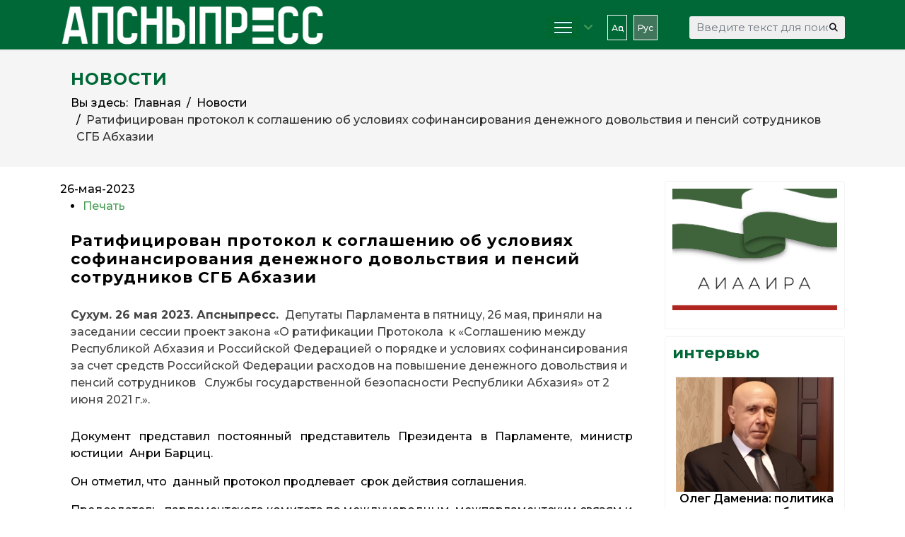

--- FILE ---
content_type: application/javascript;charset=utf-8
request_url: https://w.uptolike.com/widgets/v1/version.js?cb=cb__utl_cb_share_1769313033255926
body_size: 396
content:
cb__utl_cb_share_1769313033255926('1ea92d09c43527572b24fe052f11127b');

--- FILE ---
content_type: application/javascript;charset=utf-8
request_url: https://w.uptolike.com/widgets/v1/widgets-batch.js?params=JTVCJTdCJTIycGlkJTIyJTNBJTIyMTg4ODE3NSUyMiUyQyUyMnVybCUyMiUzQSUyMmh0dHBzJTNBJTJGJTJGYXBzbnlwcmVzcy5pbmZvJTJGcnUlMkZob21lJTJGbm92b3N0aSUyRml0ZW0lMkY1NDk0LXJhdGlmaXRzaXJvdmFuLXByb3Rva29sLWstc29nbGFzaGVuaXl1LW9iLXVzbG92aXlha2gtc29maW5hbnNpcm92YW5peWEtZGVuZXpobm9nby1kb3ZvbHN0dml5YS1pLXBlbnNpai1zb3RydWRuaWtvdi1zZ2ItYWJraGF6aWklMjIlN0QlNUQ=&mode=0&callback=callback__utl_cb_share_1769313033963880
body_size: 484
content:
callback__utl_cb_share_1769313033963880([{
    "pid": "1888175",
    "subId": 0,
    "initialCounts": {"fb":0,"tw":0,"tb":0,"ok":0,"vk":0,"ps":0,"gp":0,"mr":0,"lj":0,"li":0,"sp":0,"su":0,"ms":0,"fs":0,"bl":0,"dg":0,"sb":0,"bd":0,"rb":0,"ip":0,"ev":0,"bm":0,"em":0,"pr":0,"vd":0,"dl":0,"pn":0,"my":0,"ln":0,"in":0,"yt":0,"rss":0,"oi":0,"fk":0,"fm":0,"li":0,"sc":0,"st":0,"vm":0,"wm":0,"4s":0,"gg":0,"dd":0,"ya":0,"gt":0,"wh":0,"4t":0,"ul":0,"vb":0,"tm":0},
    "forceUpdate": ["fb","ok","vk","ps","gp","mr","my"],
    "extMet": false,
    "url": "https%3A%2F%2Fapsnypress.info%2Fru%2Fhome%2Fnovosti%2Fitem%2F5494-ratifitsirovan-protokol-k-soglasheniyu-ob-usloviyakh-sofinansirovaniya-denezhnogo-dovolstviya-i-pensij-sotrudnikov-sgb-abkhazii",
    "urlWithToken": "https%3A%2F%2Fapsnypress.info%2Fru%2Fhome%2Fnovosti%2Fitem%2F5494-ratifitsirovan-protokol-k-soglasheniyu-ob-usloviyakh-sofinansirovaniya-denezhnogo-dovolstviya-i-pensij-sotrudnikov-sgb-abkhazii%3F_utl_t%3DXX",
    "intScr" : false,
    "intId" : 0,
    "exclExt": false
}
])